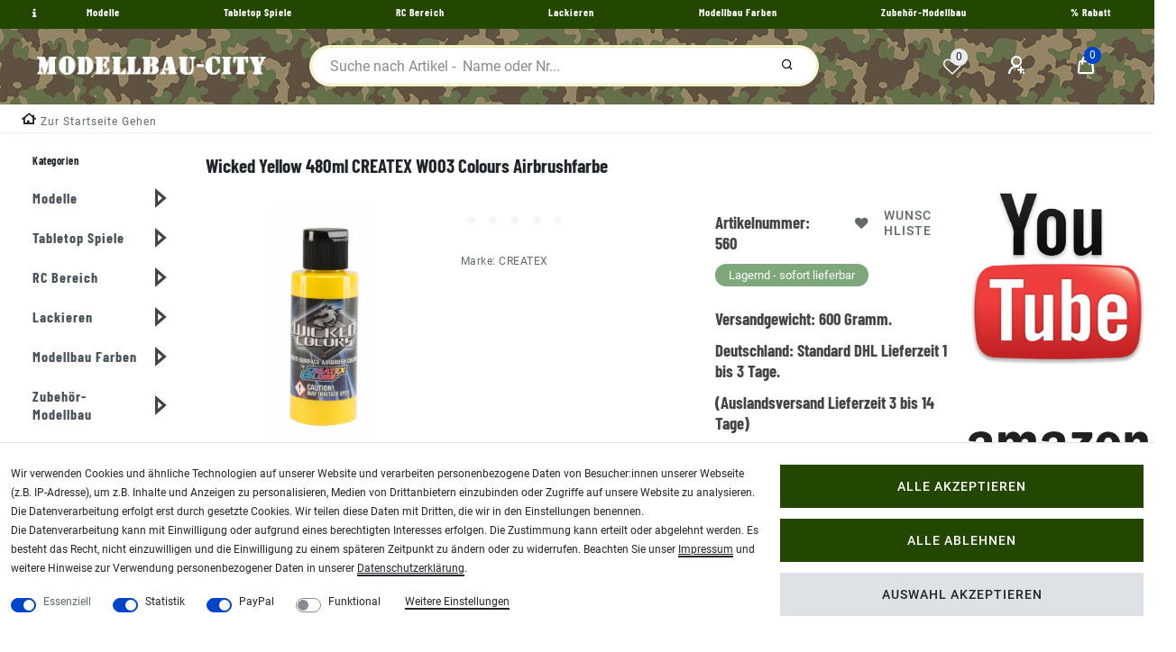

--- FILE ---
content_type: text/html; charset=UTF-8
request_url: https://www.modellbau-city.com/rest/io/categorytree?type%5B%5D=item&type%5B%5D=content&type%5B%5D=blog&categoryId=&templateType=item
body_size: 2530
content:
{"events":[],"data":[{"id":2207,"type":"item","childCount":4,"itemCount":[{"categoryId":"2207","webstoreId":"1","lang":"de","count":"111","createdAt":"2021-02-01 15:47:37","updatedAt":"2026-01-19 10:01:38","variationCount":"111","customerClassId":"14"}],"details":[{"lang":"de","name":"Modelle","nameUrl":"modellbausatz","metaTitle":"Plastikbausatz Modelle online kaufen","imagePath":null,"image2Path":null}],"children":[{"id":4235,"type":"item","childCount":0,"itemCount":[{"categoryId":"4235","webstoreId":"1","lang":"de","count":"26","createdAt":"2021-02-01 15:47:37","updatedAt":"2026-01-19 10:01:38","variationCount":"26","customerClassId":"14"}],"details":[{"lang":"de","name":"Plastik Bausatz 1:35","nameUrl":"1-35","metaTitle":"","imagePath":null,"image2Path":null}],"siblingCount":4,"url":"\/modellbausatz\/1-35"},{"id":4377,"type":"item","childCount":0,"itemCount":[{"categoryId":"4377","webstoreId":"1","lang":"de","count":"22","createdAt":"2021-04-14 09:48:40","updatedAt":"2026-01-19 10:01:38","variationCount":"22","customerClassId":"14"}],"details":[{"lang":"de","name":"Plastik Bausatz 1:48","nameUrl":"1-48","metaTitle":"","imagePath":null,"image2Path":null}],"siblingCount":4,"url":"\/modellbausatz\/1-48"},{"id":2229,"type":"item","childCount":0,"itemCount":[{"categoryId":"2229","webstoreId":"1","lang":"de","count":"6","createdAt":"2021-02-01 15:47:37","updatedAt":"2026-01-19 10:01:38","variationCount":"6","customerClassId":"14"}],"details":[{"lang":"de","name":"Plastik Bausatz Flugzeug","nameUrl":"plastikmodelle","metaTitle":"Modellbau-City | Plastik Baus\u00e4tze ","imagePath":null,"image2Path":null}],"siblingCount":4,"url":"\/modellbausatz\/plastikmodelle"},{"id":2230,"type":"item","childCount":0,"itemCount":[{"categoryId":"2230","webstoreId":"1","lang":"de","count":"55","createdAt":"2021-02-01 15:47:37","updatedAt":"2026-01-19 10:01:38","variationCount":"55","customerClassId":"14"}],"details":[{"lang":"de","name":"Plastik Modellbau Sonstige","nameUrl":"plastik-modellbau-sonstige","metaTitle":"","imagePath":null,"image2Path":null}],"siblingCount":4,"url":"\/modellbausatz\/plastik-modellbau-sonstige"}],"siblingCount":7,"url":"\/modellbausatz"},{"id":4122,"type":"item","childCount":3,"itemCount":[{"categoryId":"4122","webstoreId":"1","lang":"de","count":"42","createdAt":"2021-02-01 15:47:37","updatedAt":"2026-01-19 10:01:38","variationCount":"42","customerClassId":"14"}],"details":[{"lang":"de","name":"Tabletop Spiele","nameUrl":"table-top-games","metaTitle":"Tabletop Games","imagePath":null,"image2Path":null}],"children":[{"id":4126,"type":"item","childCount":0,"itemCount":[{"categoryId":"4126","webstoreId":"1","lang":"de","count":"1","createdAt":"2021-07-30 12:46:11","updatedAt":"2026-01-19 10:01:38","variationCount":"1","customerClassId":"14"}],"details":[{"lang":"de","name":"Age of Sigmar","nameUrl":"age-of-sigmar","metaTitle":"Age of Sigmar - Warhammer","imagePath":null,"image2Path":null}],"siblingCount":3,"url":"\/table-top-games\/age-of-sigmar"},{"id":4129,"type":"item","childCount":0,"itemCount":[{"categoryId":"4129","webstoreId":"1","lang":"de","count":"28","createdAt":"2021-02-01 15:47:37","updatedAt":"2026-01-19 10:01:38","variationCount":"28","customerClassId":"14"}],"details":[{"lang":"de","name":"Warhammer 40k","nameUrl":"warhammer-40k","metaTitle":"Warhammer 40k","imagePath":null,"image2Path":null}],"siblingCount":3,"url":"\/table-top-games\/warhammer-40k"},{"id":4262,"type":"item","childCount":0,"itemCount":[{"categoryId":"4262","webstoreId":"1","lang":"de","count":"13","createdAt":"2021-02-01 15:47:37","updatedAt":"2026-01-19 10:01:38","variationCount":"13","customerClassId":"14"}],"details":[{"lang":"de","name":"Paint","nameUrl":"paint","metaTitle":"","imagePath":null,"image2Path":null}],"siblingCount":3,"url":"\/table-top-games\/paint"}],"siblingCount":7,"url":"\/table-top-games"},{"id":2294,"type":"item","childCount":7,"itemCount":[{"categoryId":"2294","webstoreId":"1","lang":"de","count":"178","createdAt":"2021-02-01 15:47:37","updatedAt":"2026-01-19 10:01:38","variationCount":"178","customerClassId":"14"}],"details":[{"lang":"de","name":"RC Bereich","nameUrl":"rc-bereich","metaTitle":"Modellabu-City | RC Bereich","imagePath":null,"image2Path":null}],"children":[{"id":2300,"type":"item","childCount":0,"itemCount":[{"categoryId":"2300","webstoreId":"1","lang":"de","count":"2","createdAt":"2021-02-01 15:47:37","updatedAt":"2026-01-19 10:01:38","variationCount":"2","customerClassId":"14"}],"details":[{"lang":"de","name":"Elektromotoren \/ Antriebss\u00e4tze","nameUrl":"elektromotoren-antriebssaetze","metaTitle":"","imagePath":null,"image2Path":null}],"siblingCount":7,"url":"\/rc-bereich\/elektromotoren-antriebssaetze"},{"id":2295,"type":"item","childCount":0,"itemCount":[{"categoryId":"2295","webstoreId":"1","lang":"de","count":"1","createdAt":"2021-02-01 15:47:37","updatedAt":"2026-01-19 10:01:38","variationCount":"1","customerClassId":"14"}],"details":[{"lang":"de","name":"Empf\u00e4nger","nameUrl":"empfaenger","metaTitle":"","imagePath":null,"image2Path":null}],"siblingCount":7,"url":"\/rc-bereich\/empfaenger"},{"id":2297,"type":"item","childCount":0,"itemCount":[{"categoryId":"2297","webstoreId":"1","lang":"de","count":"2","createdAt":"2021-02-01 15:47:37","updatedAt":"2026-01-19 10:01:38","variationCount":"2","customerClassId":"14"}],"details":[{"lang":"de","name":"Servo","nameUrl":"servo","metaTitle":"","imagePath":null,"image2Path":null}],"siblingCount":7,"url":"\/rc-bereich\/servo"},{"id":2362,"type":"item","childCount":0,"itemCount":[{"categoryId":"2362","webstoreId":"1","lang":"de","count":"9","createdAt":"2021-02-01 15:47:37","updatedAt":"2026-01-19 10:01:38","variationCount":"9","customerClassId":"14"}],"details":[{"lang":"de","name":"Servokabel","nameUrl":"servokabel","metaTitle":"","imagePath":null,"image2Path":null}],"siblingCount":7,"url":"\/rc-bereich\/servokabel"},{"id":2301,"type":"item","childCount":0,"itemCount":[{"categoryId":"2301","webstoreId":"1","lang":"de","count":"10","createdAt":"2021-02-01 15:47:37","updatedAt":"2026-01-19 10:01:38","variationCount":"10","customerClassId":"14"}],"details":[{"lang":"de","name":"Verbrenner Zubeh\u00f6r","nameUrl":"verbrenner-zubehoer","metaTitle":"","imagePath":null,"image2Path":null}],"siblingCount":7,"url":"\/rc-bereich\/verbrenner-zubehoer"},{"id":2226,"type":"item","childCount":3,"itemCount":[{"categoryId":"2226","webstoreId":"1","lang":"de","count":"48","createdAt":"2021-02-01 15:47:37","updatedAt":"2026-01-19 10:01:38","variationCount":"48","customerClassId":"14"}],"details":[{"lang":"de","name":"Akku \/ Ladeger\u00e4t","nameUrl":"akkus-ladegeraet","metaTitle":"Modellbau-City | Akku \/ Ladeger\u00e4t","imagePath":null,"image2Path":null}],"siblingCount":7,"url":"\/rc-bereich\/akkus-ladegeraet"},{"id":2275,"type":"item","childCount":8,"itemCount":[{"categoryId":"2275","webstoreId":"1","lang":"de","count":"106","createdAt":"2021-02-01 15:47:37","updatedAt":"2026-01-19 10:01:38","variationCount":"106","customerClassId":"14"}],"details":[{"lang":"de","name":"Ersatzteile","nameUrl":"ersatzteile","metaTitle":"Modellbau-City | Ersatzteile","imagePath":null,"image2Path":null}],"siblingCount":7,"url":"\/rc-bereich\/ersatzteile"}],"siblingCount":7,"url":"\/rc-bereich"},{"id":2223,"type":"item","childCount":5,"itemCount":[{"categoryId":"2223","webstoreId":"1","lang":"de","count":"95","createdAt":"2021-02-01 15:47:37","updatedAt":"2026-01-19 10:01:38","variationCount":"95","customerClassId":"14"}],"details":[{"lang":"de","name":"Lackieren","nameUrl":"lackieren-airbrush","metaTitle":"Modellbau-City | Lackieren","imagePath":null,"image2Path":null}],"children":[{"id":2342,"type":"item","childCount":0,"itemCount":[{"categoryId":"2342","webstoreId":"1","lang":"de","count":"5","createdAt":"2021-02-01 15:47:37","updatedAt":"2026-01-19 10:01:38","variationCount":"5","customerClassId":"14"}],"details":[{"lang":"de","name":"Absauganlagen","nameUrl":"absauganlagen","metaTitle":"","imagePath":null,"image2Path":null}],"siblingCount":5,"url":"\/lackieren-airbrush\/absauganlagen"},{"id":2328,"type":"item","childCount":0,"itemCount":[{"categoryId":"2328","webstoreId":"1","lang":"de","count":"16","createdAt":"2021-02-01 15:47:37","updatedAt":"2026-01-19 10:01:38","variationCount":"16","customerClassId":"14"}],"details":[{"lang":"de","name":"Komplettsets","nameUrl":"komplettsets","metaTitle":"","imagePath":null,"image2Path":null}],"siblingCount":5,"url":"\/lackieren-airbrush\/komplettsets"},{"id":2329,"type":"item","childCount":0,"itemCount":[{"categoryId":"2329","webstoreId":"1","lang":"de","count":"10","createdAt":"2021-02-01 15:47:37","updatedAt":"2026-01-19 10:01:38","variationCount":"10","customerClassId":"14"}],"details":[{"lang":"de","name":"Kompressoren","nameUrl":"kompressoren","metaTitle":"","imagePath":null,"image2Path":null}],"siblingCount":5,"url":"\/lackieren-airbrush\/kompressoren"},{"id":3991,"type":"item","childCount":0,"itemCount":[{"categoryId":"3991","webstoreId":"1","lang":"de","count":"1","createdAt":"2025-07-18 04:01:20","updatedAt":"2026-01-19 10:01:38","variationCount":"1","customerClassId":"14"}],"details":[{"lang":"de","name":"Lackier Zubeh\u00f6r","nameUrl":"lackier-zubehoer","metaTitle":"","imagePath":null,"image2Path":null}],"siblingCount":5,"url":"\/lackieren-airbrush\/lackier-zubehoer"},{"id":2265,"type":"item","childCount":8,"itemCount":[{"categoryId":"2265","webstoreId":"1","lang":"de","count":"63","createdAt":"2021-02-01 15:47:37","updatedAt":"2026-01-19 10:01:38","variationCount":"63","customerClassId":"14"}],"details":[{"lang":"de","name":"Spritzpistolen","nameUrl":"spritzpistolen","metaTitle":"","imagePath":null,"image2Path":null}],"siblingCount":5,"url":"\/lackieren-airbrush\/spritzpistolen"}],"siblingCount":7,"url":"\/lackieren-airbrush"},{"id":2225,"type":"item","childCount":7,"itemCount":[{"categoryId":"2225","webstoreId":"1","lang":"de","count":"1876","createdAt":"2021-02-01 15:47:37","updatedAt":"2026-01-19 10:01:38","variationCount":"1876","customerClassId":"14"}],"details":[{"lang":"de","name":"Modellbau Farben","nameUrl":"modellbau-farben","metaTitle":"Modellbau Farben & Zubeh\u00f6r","imagePath":null,"image2Path":null}],"children":[{"id":2309,"type":"item","childCount":18,"itemCount":[{"categoryId":"2309","webstoreId":"1","lang":"de","count":"1205","createdAt":"2021-02-01 15:47:37","updatedAt":"2026-01-19 10:01:38","variationCount":"1205","customerClassId":"14"}],"details":[{"lang":"de","name":"Vallejo","nameUrl":"vallejo-farben","metaTitle":"Vallejo Acryl Modellbau Farben","imagePath":null,"image2Path":null}],"siblingCount":7,"url":"\/modellbau-farben\/vallejo-farben"},{"id":2263,"type":"item","childCount":2,"itemCount":[{"categoryId":"2263","webstoreId":"1","lang":"de","count":"83","createdAt":"2021-02-01 15:47:37","updatedAt":"2026-01-19 10:01:38","variationCount":"83","customerClassId":"14"}],"details":[{"lang":"de","name":" Italeri","nameUrl":"italeri-farben","metaTitle":"","imagePath":null,"image2Path":null}],"siblingCount":7,"url":"\/modellbau-farben\/italeri-farben"},{"id":2316,"type":"item","childCount":0,"itemCount":[{"categoryId":"2316","webstoreId":"1","lang":"de","count":"5","createdAt":"2021-02-01 15:47:37","updatedAt":"2026-01-19 10:01:38","variationCount":"5","customerClassId":"14"}],"details":[{"lang":"de","name":"Mipa \/ Military","nameUrl":"mipa-military-farben","metaTitle":"","imagePath":null,"image2Path":null}],"siblingCount":7,"url":"\/modellbau-farben\/mipa-military-farben"},{"id":2310,"type":"item","childCount":1,"itemCount":[{"categoryId":"2310","webstoreId":"1","lang":"de","count":"2","createdAt":"2021-02-01 15:47:37","updatedAt":"2026-01-19 10:01:38","variationCount":"2","customerClassId":"14"}],"details":[{"lang":"de","name":"Revell","nameUrl":"revell-farben","metaTitle":"","imagePath":null,"image2Path":null}],"siblingCount":7,"url":"\/modellbau-farben\/revell-farben"},{"id":2311,"type":"item","childCount":7,"itemCount":[{"categoryId":"2311","webstoreId":"1","lang":"de","count":"411","createdAt":"2021-02-01 15:47:37","updatedAt":"2026-01-19 10:01:38","variationCount":"411","customerClassId":"14"}],"details":[{"lang":"de","name":"Tamiya","nameUrl":"tamiya-farben","metaTitle":"","imagePath":null,"image2Path":null}],"siblingCount":7,"url":"\/modellbau-farben\/tamiya-farben"},{"id":2314,"type":"item","childCount":2,"itemCount":[{"categoryId":"2314","webstoreId":"1","lang":"de","count":"7","createdAt":"2021-02-01 15:47:37","updatedAt":"2026-01-19 10:01:38","variationCount":"7","customerClassId":"14"}],"details":[{"lang":"de","name":"Pinsel","nameUrl":"pinsel","metaTitle":"","imagePath":null,"image2Path":null}],"siblingCount":7,"url":"\/modellbau-farben\/pinsel"},{"id":2317,"type":"item","childCount":0,"itemCount":[{"categoryId":"2317","webstoreId":"1","lang":"de","count":"20","createdAt":"2021-02-01 15:47:37","updatedAt":"2026-01-19 10:01:38","variationCount":"20","customerClassId":"14"}],"details":[{"lang":"de","name":"Schleifpapier","nameUrl":"schleifpapier","metaTitle":"","imagePath":null,"image2Path":null}],"siblingCount":7,"url":"\/modellbau-farben\/schleifpapier"}],"siblingCount":7,"url":"\/modellbau-farben"},{"id":2228,"type":"item","childCount":10,"itemCount":[{"categoryId":"2228","webstoreId":"1","lang":"de","count":"255","createdAt":"2021-02-01 15:47:37","updatedAt":"2026-01-19 10:01:38","variationCount":"255","customerClassId":"14"}],"details":[{"lang":"de","name":"Zubeh\u00f6r-Modellbau","nameUrl":"zubehoer-modellbau","metaTitle":"Modellbau-City | Zubeh\u00f6r","imagePath":null,"image2Path":null}],"children":[{"id":2375,"type":"item","childCount":0,"itemCount":[{"categoryId":"2375","webstoreId":"1","lang":"de","count":"5","createdAt":"2021-02-01 15:47:37","updatedAt":"2026-01-19 10:01:38","variationCount":"5","customerClassId":"14"}],"details":[{"lang":"de","name":"Befestigung","nameUrl":"befestigung","metaTitle":"","imagePath":null,"image2Path":null}],"siblingCount":10,"url":"\/zubehoer-modellbau\/befestigung"},{"id":2267,"type":"item","childCount":0,"itemCount":[{"categoryId":"2267","webstoreId":"1","lang":"de","count":"16","createdAt":"2021-02-01 15:47:37","updatedAt":"2026-01-19 10:01:38","variationCount":"16","customerClassId":"14"}],"details":[{"lang":"de","name":"Kleber \/ Gewebe","nameUrl":"kleber-gewebe","metaTitle":"","imagePath":null,"image2Path":null}],"siblingCount":10,"url":"\/zubehoer-modellbau\/kleber-gewebe"},{"id":2374,"type":"item","childCount":0,"itemCount":[{"categoryId":"2374","webstoreId":"1","lang":"de","count":"3","createdAt":"2021-02-01 15:47:37","updatedAt":"2026-01-19 10:01:38","variationCount":"3","customerClassId":"14"}],"details":[{"lang":"de","name":"Kunststoffschrauben","nameUrl":"kunststoffschrauben","metaTitle":"","imagePath":null,"image2Path":null}],"siblingCount":10,"url":"\/zubehoer-modellbau\/kunststoffschrauben"},{"id":2298,"type":"item","childCount":0,"itemCount":[{"categoryId":"2298","webstoreId":"1","lang":"de","count":"8","createdAt":"2021-02-01 15:47:37","updatedAt":"2026-01-19 10:01:38","variationCount":"8","customerClassId":"14"}],"details":[{"lang":"de","name":"Lenkung \/ Z\u00fcge \/ Draht","nameUrl":"lenkung-zuege-draht","metaTitle":"","imagePath":null,"image2Path":null}],"siblingCount":10,"url":"\/zubehoer-modellbau\/lenkung-zuege-draht"},{"id":2377,"type":"item","childCount":5,"itemCount":[{"categoryId":"2377","webstoreId":"1","lang":"de","count":"44","createdAt":"2021-02-01 15:47:37","updatedAt":"2026-01-19 10:01:38","variationCount":"44","customerClassId":"14"}],"details":[{"lang":"de","name":"Modellbau Elektronik","nameUrl":"modellbau-elektronik","metaTitle":"","imagePath":null,"image2Path":null}],"siblingCount":10,"url":"\/zubehoer-modellbau\/modellbau-elektronik"},{"id":2370,"type":"item","childCount":0,"itemCount":[{"categoryId":"2370","webstoreId":"1","lang":"de","count":"29","createdAt":"2021-02-01 15:47:37","updatedAt":"2026-01-19 10:01:38","variationCount":"29","customerClassId":"14"}],"details":[{"lang":"de","name":"Modellbau Werkzeug","nameUrl":"modellbau-werkzeug","metaTitle":"","imagePath":null,"image2Path":null}],"siblingCount":10,"url":"\/zubehoer-modellbau\/modellbau-werkzeug"},{"id":2373,"type":"item","childCount":0,"itemCount":[{"categoryId":"2373","webstoreId":"1","lang":"de","count":"6","createdAt":"2021-02-01 15:47:37","updatedAt":"2026-01-19 10:01:38","variationCount":"6","customerClassId":"14"}],"details":[{"lang":"de","name":"Muttern\/Schrauben u.v.m.","nameUrl":"muttern-schrauben-gewindestangen","metaTitle":"","imagePath":null,"image2Path":null}],"siblingCount":10,"url":"\/zubehoer-modellbau\/muttern-schrauben-gewindestangen"},{"id":2372,"type":"item","childCount":0,"itemCount":[{"categoryId":"2372","webstoreId":"1","lang":"de","count":"35","createdAt":"2021-02-01 15:47:37","updatedAt":"2026-01-19 10:01:38","variationCount":"35","customerClassId":"14"}],"details":[{"lang":"de","name":"Oberfl\u00e4chenmaterial","nameUrl":"oberflaechenmaterial","metaTitle":"","imagePath":null,"image2Path":null}],"siblingCount":10,"url":"\/zubehoer-modellbau\/oberflaechenmaterial"},{"id":2369,"type":"item","childCount":0,"itemCount":[{"categoryId":"2369","webstoreId":"1","lang":"de","count":"3","createdAt":"2021-02-01 15:47:37","updatedAt":"2026-01-19 10:01:38","variationCount":"3","customerClassId":"14"}],"details":[{"lang":"de","name":"Polituren","nameUrl":"polituren","metaTitle":"","imagePath":null,"image2Path":null}],"siblingCount":10,"url":"\/zubehoer-modellbau\/polituren"},{"id":4335,"type":"item","childCount":2,"itemCount":[{"categoryId":"4335","webstoreId":"1","lang":"de","count":"88","createdAt":"2021-02-01 15:47:37","updatedAt":"2026-01-19 10:01:38","variationCount":"88","customerClassId":"14"}],"details":[{"lang":"de","name":"Schneidewerkzeug","nameUrl":"schneidewerkzeug","metaTitle":"Schneidewerkzeuge und Ersatzklingen","imagePath":null,"image2Path":null}],"siblingCount":10,"url":"\/zubehoer-modellbau\/schneidewerkzeug"}],"siblingCount":7,"url":"\/zubehoer-modellbau"},{"id":1062,"type":"item","childCount":0,"itemCount":[{"categoryId":"1062","webstoreId":"1","lang":"de","count":"67","createdAt":"2022-09-12 11:20:27","updatedAt":"2026-01-19 10:01:38","variationCount":"67","customerClassId":"14"}],"details":[{"lang":"de","name":"% Rabatt","nameUrl":"restposten","metaTitle":"Restposten Sonderposten","imagePath":null,"image2Path":null}],"siblingCount":7,"url":"\/restposten"}]}